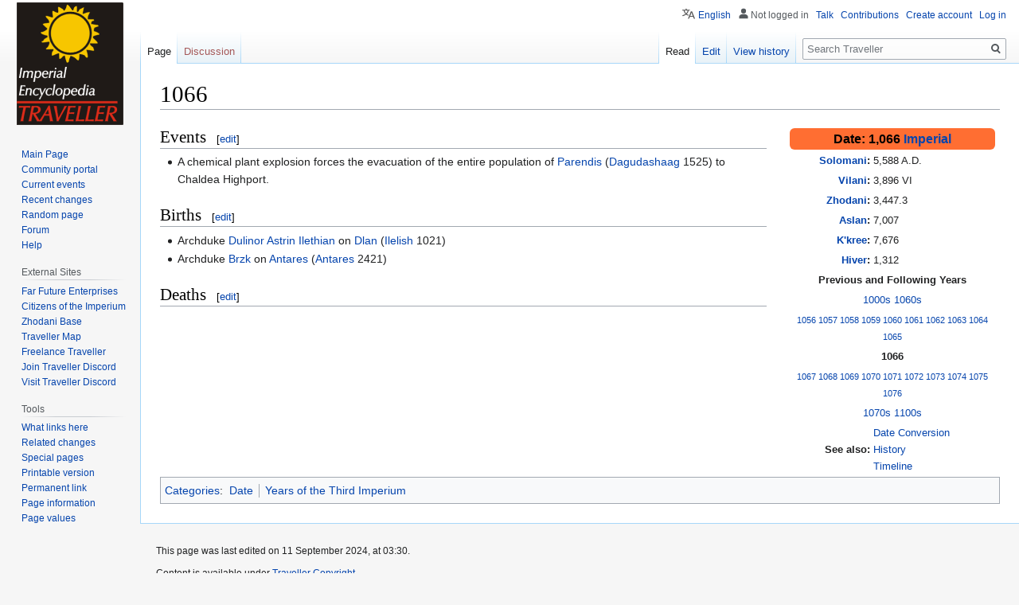

--- FILE ---
content_type: text/html; charset=UTF-8
request_url: https://wiki.travellerrpg.com/1066
body_size: 6357
content:

<!DOCTYPE html>
<html class="client-nojs" lang="en" dir="ltr">
<head>
<meta charset="UTF-8"/>
<title>1066 - Traveller</title>
<script>document.documentElement.className="client-js";RLCONF={"wgBreakFrames":!1,"wgSeparatorTransformTable":["",""],"wgDigitTransformTable":["",""],"wgDefaultDateFormat":"dmy","wgMonthNames":["","January","February","March","April","May","June","July","August","September","October","November","December"],"wgRequestId":"599d97342b4525a14482fde7","wgCSPNonce":!1,"wgCanonicalNamespace":"","wgCanonicalSpecialPageName":!1,"wgNamespaceNumber":0,"wgPageName":"1066","wgTitle":"1066","wgCurRevisionId":839566,"wgRevisionId":839566,"wgArticleId":11344,"wgIsArticle":!0,"wgIsRedirect":!1,"wgAction":"view","wgUserName":null,"wgUserGroups":["*"],"wgCategories":["Date","Years of the Third Imperium"],"wgPageContentLanguage":"en","wgPageContentModel":"wikitext","wgRelevantPageName":"1066","wgRelevantArticleId":11344,"wgIsProbablyEditable":!0,"wgRelevantPageIsProbablyEditable":!0,"wgRestrictionEdit":[],"wgRestrictionMove":[],"wgCargoDefaultQueryLimit":100,"wgCargoMapClusteringMinimum":80,
"wgCargoMonthNames":["January","February","March","April","May","June","July","August","September","October","November","December"],"wgCargoMonthNamesShort":["Jan","Feb","Mar","Apr","May","Jun","Jul","Aug","Sep","Oct","Nov","Dec"],"wgCargoWeekDays":["Sunday","Monday","Tuesday","Wednesday","Thursday","Friday","Saturday"],"wgCargoWeekDaysShort":["Sun","Mon","Tue","Wed","Thu","Fri","Sat"],"wgPageFormsTargetName":null,"wgPageFormsAutocompleteValues":[],"wgPageFormsAutocompleteOnAllChars":!1,"wgPageFormsFieldProperties":[],"wgPageFormsCargoFields":[],"wgPageFormsDependentFields":[],"wgPageFormsCalendarValues":[],"wgPageFormsCalendarParams":[],"wgPageFormsCalendarHTML":null,"wgPageFormsGridValues":[],"wgPageFormsGridParams":[],"wgPageFormsContLangYes":null,"wgPageFormsContLangNo":null,"wgPageFormsContLangMonths":[],"wgPageFormsHeightForMinimizingInstances":800,"wgPageFormsShowOnSelect":[],"wgPageFormsScriptPath":"/extensions/PageForms","edgValues":null,"wgPageFormsEDSettings":null,
"wgAmericanDates":!1,"wgULSAcceptLanguageList":[],"wgULSCurrentAutonym":"English","wgULSPosition":"personal","wgULSisCompactLinksEnabled":!0};RLSTATE={"site.styles":"ready","noscript":"ready","user.styles":"ready","user":"ready","user.options":"loading","skins.vector.styles.legacy":"ready","ext.uls.pt":"ready"};RLPAGEMODULES=["site","mediawiki.page.startup","mediawiki.page.ready","skins.vector.legacy.js","ext.createPage","ext.uls.compactlinks","ext.uls.interface"];</script>
<script>(RLQ=window.RLQ||[]).push(function(){mw.loader.implement("user.options@1hzgi",function($,jQuery,require,module){/*@nomin*/mw.user.tokens.set({"patrolToken":"+\\","watchToken":"+\\","csrfToken":"+\\"});
});});</script>
<link rel="stylesheet" href="/load.php?lang=en&amp;modules=ext.uls.pt%7Cskins.vector.styles.legacy&amp;only=styles&amp;skin=vector"/>
<script async="" src="/load.php?lang=en&amp;modules=startup&amp;only=scripts&amp;raw=1&amp;skin=vector"></script>
<meta name="ResourceLoaderDynamicStyles" content=""/>
<link rel="stylesheet" href="/load.php?lang=en&amp;modules=site.styles&amp;only=styles&amp;skin=vector"/>
<meta name="generator" content="MediaWiki 1.35.4"/>
<link rel="alternate" type="application/x-wiki" title="Edit" href="/index.php?title=1066&amp;action=edit"/>
<link rel="edit" title="Edit" href="/index.php?title=1066&amp;action=edit"/>
<link rel="shortcut icon" href="/favicon.ico"/>
<link rel="search" type="application/opensearchdescription+xml" href="/opensearch_desc.php" title="Traveller (en)"/>
<link rel="EditURI" type="application/rsd+xml" href="//wiki.travellerrpg.com/api.php?action=rsd"/>
<link rel="license" href="/Copyright"/>
<link rel="alternate" type="application/atom+xml" title="Traveller Atom feed" href="/index.php?title=Special:RecentChanges&amp;feed=atom"/>
<!--[if lt IE 9]><script src="/resources/lib/html5shiv/html5shiv.js"></script><![endif]-->
</head>
<body class="mediawiki ltr sitedir-ltr mw-hide-empty-elt ns-0 ns-subject mw-editable page-1066 rootpage-1066 skin-vector action-view skin-vector-legacy">
<div id="mw-page-base" class="noprint"></div>
<div id="mw-head-base" class="noprint"></div>
<div id="content" class="mw-body" role="main">
	<a id="top"></a>
	<div id="siteNotice" class="mw-body-content"></div>
	<div class="mw-indicators mw-body-content">
	</div>
	<h1 id="firstHeading" class="firstHeading" lang="en">1066</h1>
	<div id="bodyContent" class="mw-body-content">
		<div id="siteSub" class="noprint">From Traveller Wiki - Science-Fiction Adventure in the Far future</div>
		<div id="contentSub"></div>
		<div id="contentSub2"></div>
		
		<div id="jump-to-nav"></div>
		<a class="mw-jump-link" href="#mw-head">Jump to navigation</a>
		<a class="mw-jump-link" href="#searchInput">Jump to search</a>
		<div id="mw-content-text" lang="en" dir="ltr" class="mw-content-ltr"><div class="mw-parser-output"><table class="va-infobox">
<tbody><tr>
<th colspan="2" class="color2" style="background: #FF6E32;"> Date: 1,066 <a href="/Third_Imperium" title="Third Imperium">Imperial</a></th>
</tr><tr>
<td align="right"><b><a href="/Solomani_calendar" title="Solomani calendar">Solomani</a>:</b></td>
<td>5,588 A.D.
</td>
</tr><tr>
<td align="right"> <b><a href="/Vilani_calendar" class="mw-redirect" title="Vilani calendar">Vilani</a>:</b></td>
<td>3,896 VI</td>
</tr><tr>
<td align="right"><b><a href="/Zhodani_calendar" class="mw-redirect" title="Zhodani calendar">Zhodani</a>:</b></td>
<td>3,447.3</td>
</tr><tr>
<td align="right"><b><a href="/Aslan_calendar" class="mw-redirect" title="Aslan calendar">Aslan</a>:</b></td>
<td>7,007</td>
</tr><tr>
<td align="right"><b><a href="/K%27kree_calendar" class="mw-redirect" title="K&#39;kree calendar">K'kree</a>:</b></td>
<td>7,676</td>
</tr><tr>
<td align="right"><b><a href="/Hiver_calendar" class="mw-redirect" title="Hiver calendar">Hiver</a>:</b></td>
<td>1,312</td>
</tr><tr>
<td colspan="2" align="center"><b>Previous and Following Years</b></td><td>
</td></tr><tr>
<td colspan="2" align="center"><a href="/1000s" title="1000s">1000s</a> <a href="/1060s" title="1060s">1060s</a></td>
</tr><tr>
<td colspan="2" align="center">
<small><a href="/1056" title="1056">1056</a> <a href="/1057" title="1057">1057</a> <a href="/1058" title="1058">1058</a> <a href="/1059" title="1059">1059</a> <a href="/1060" title="1060">1060</a> <a href="/1061" title="1061">1061</a> <a href="/1062" title="1062">1062</a> <a href="/1063" title="1063">1063</a> <a href="/1064" title="1064">1064</a> <a href="/1065" title="1065">1065</a></small></td>
</tr><tr>

<td colspan="2" align="center"><a class="mw-selflink selflink">1066</a></td>
</tr><tr>
<td colspan="2" align="center">
<small><a href="/1067" title="1067">1067</a> <a href="/1068" title="1068">1068</a> <a href="/1069" title="1069">1069</a> <a href="/1070" title="1070">1070</a> <a href="/1071" title="1071">1071</a> <a href="/1072" title="1072">1072</a> <a href="/1073" title="1073">1073</a> <a href="/1074" title="1074">1074</a> <a href="/1075" title="1075">1075</a> <a href="/1076" title="1076">1076</a> </small></td>

</tr><tr>
<td colspan="2" align="center"><a href="/1070s" title="1070s">1070s</a> <a href="/1100s" title="1100s">1100s</a></td>
</tr><tr>
<td align="right"><b>See also:</b></td>
<td><a href="/Date_Conversion" title="Date Conversion">Date Conversion</a><br /><a href="/History" title="History">History</a><br /><a href="/Category:Timeline" title="Category:Timeline">Timeline</a></td>
</tr></tbody></table>
<h2><span class="mw-headline" id="Events">Events</span><span class="mw-editsection"><span class="mw-editsection-bracket">[</span><a href="/index.php?title=1066&amp;action=edit&amp;section=1" title="Edit section: Events">edit</a><span class="mw-editsection-bracket">]</span></span></h2>
<ul><li>A chemical plant explosion forces the evacuation of the entire population of <a href="/Parendis_(world)" title="Parendis (world)">Parendis</a> (<a href="/Dagudashaag_Sector" title="Dagudashaag Sector">Dagudashaag</a> 1525) to Chaldea Highport.</li></ul>
<h2><span class="mw-headline" id="Births">Births</span><span class="mw-editsection"><span class="mw-editsection-bracket">[</span><a href="/index.php?title=1066&amp;action=edit&amp;section=2" title="Edit section: Births">edit</a><span class="mw-editsection-bracket">]</span></span></h2>
<ul><li>Archduke <a href="/Dulinor_Astrin_Ilethian" title="Dulinor Astrin Ilethian">Dulinor Astrin Ilethian</a> on <a href="/Dlan_(world)" title="Dlan (world)">Dlan</a> (<a href="/Ilelish_Sector" title="Ilelish Sector">Ilelish</a> 1021)</li>
<li>Archduke <a href="/Brzk" title="Brzk">Brzk</a> on <a href="/Antares_(world)" title="Antares (world)">Antares</a> (<a href="/Antares_Sector" title="Antares Sector">Antares</a> 2421)</li></ul>
<h2><span class="mw-headline" id="Deaths">Deaths</span><span class="mw-editsection"><span class="mw-editsection-bracket">[</span><a href="/index.php?title=1066&amp;action=edit&amp;section=3" title="Edit section: Deaths">edit</a><span class="mw-editsection-bracket">]</span></span></h2>
<!-- 
NewPP limit report
Cached time: 20260106015548
Cache expiry: 2592000
Dynamic content: false
Complications: []
CPU time usage: 0.037 seconds
Real time usage: 0.051 seconds
Preprocessor visited node count: 257/1000000
Post‐expand include size: 2077/2097152 bytes
Template argument size: 359/2097152 bytes
Highest expansion depth: 10/40
Expensive parser function count: 0/100
Unstrip recursion depth: 0/20
Unstrip post‐expand size: 0/5000000 bytes
-->
<!--
Transclusion expansion time report (%,ms,calls,template)
100.00%   30.365      1 -total
 88.56%   26.892      1 Template:Date
 25.71%    7.807      1 Template:Octal
 22.57%    6.855      8 Template:Abs
 10.15%    3.082      3 Template:WorldS
  7.80%    2.367      1 Template:Imperial
-->

<!-- Saved in parser cache with key wikitrav_mw854-mw_:pcache:idhash:11344-0!canonical and timestamp 20260106015548 and revision id 839566
 -->
</div></div><div class="printfooter">Retrieved from "<a dir="ltr" href="http://wiki.travellerrpg.com/index.php?title=1066&amp;oldid=839566">http://wiki.travellerrpg.com/index.php?title=1066&amp;oldid=839566</a>"</div>
		<div id="catlinks" class="catlinks" data-mw="interface"><div id="mw-normal-catlinks" class="mw-normal-catlinks"><a href="/Special:Categories" title="Special:Categories">Categories</a>: <ul><li><a href="/Category:Date" title="Category:Date">Date</a></li><li><a href="/Category:Years_of_the_Third_Imperium" title="Category:Years of the Third Imperium">Years of the Third Imperium</a></li></ul></div></div>
	</div>
</div>

<div id="mw-navigation">
	<h2>Navigation menu</h2>
	<div id="mw-head">
		<!-- Please do not use role attribute as CSS selector, it is deprecated. -->
<nav id="p-personal" class="vector-menu" aria-labelledby="p-personal-label" role="navigation" 
	 >
	<h3 id="p-personal-label">
		<span>Personal tools</span>
	</h3>
	<!-- Please do not use the .body class, it is deprecated. -->
	<div class="body vector-menu-content">
		<!-- Please do not use the .menu class, it is deprecated. -->
		<ul class="vector-menu-content-list"><li id="pt-uls" class="active"><a href="#" class="uls-trigger">English</a></li><li id="pt-anonuserpage">Not logged in</li><li id="pt-anontalk"><a href="/Special:MyTalk" title="Discussion about edits from this IP address [n]" accesskey="n">Talk</a></li><li id="pt-anoncontribs"><a href="/Special:MyContributions" title="A list of edits made from this IP address [y]" accesskey="y">Contributions</a></li><li id="pt-createaccount"><a href="/index.php?title=Special:CreateAccount&amp;returnto=1066" title="You are encouraged to create an account and log in; however, it is not mandatory">Create account</a></li><li id="pt-login"><a href="/index.php?title=Special:UserLogin&amp;returnto=1066" title="You are encouraged to log in; however, it is not mandatory [o]" accesskey="o">Log in</a></li></ul>
		
	</div>
</nav>


		<div id="left-navigation">
			<!-- Please do not use role attribute as CSS selector, it is deprecated. -->
<nav id="p-namespaces" class="vector-menu vector-menu-tabs vectorTabs" aria-labelledby="p-namespaces-label" role="navigation" 
	 >
	<h3 id="p-namespaces-label">
		<span>Namespaces</span>
	</h3>
	<!-- Please do not use the .body class, it is deprecated. -->
	<div class="body vector-menu-content">
		<!-- Please do not use the .menu class, it is deprecated. -->
		<ul class="vector-menu-content-list"><li id="ca-nstab-main" class="selected"><a href="/1066" title="View the content page [c]" accesskey="c">Page</a></li><li id="ca-talk" class="new"><a href="/index.php?title=Talk:1066&amp;action=edit&amp;redlink=1" rel="discussion" title="Discussion about the content page (page does not exist) [t]" accesskey="t">Discussion</a></li></ul>
		
	</div>
</nav>


			<!-- Please do not use role attribute as CSS selector, it is deprecated. -->
<nav id="p-variants" class="vector-menu-empty emptyPortlet vector-menu vector-menu-dropdown vectorMenu" aria-labelledby="p-variants-label" role="navigation" 
	 >
	<input type="checkbox" class="vector-menu-checkbox vectorMenuCheckbox" aria-labelledby="p-variants-label" />
	<h3 id="p-variants-label">
		<span>Variants</span>
	</h3>
	<!-- Please do not use the .body class, it is deprecated. -->
	<div class="body vector-menu-content">
		<!-- Please do not use the .menu class, it is deprecated. -->
		<ul class="menu vector-menu-content-list"></ul>
		
	</div>
</nav>


		</div>
		<div id="right-navigation">
			<!-- Please do not use role attribute as CSS selector, it is deprecated. -->
<nav id="p-views" class="vector-menu vector-menu-tabs vectorTabs" aria-labelledby="p-views-label" role="navigation" 
	 >
	<h3 id="p-views-label">
		<span>Views</span>
	</h3>
	<!-- Please do not use the .body class, it is deprecated. -->
	<div class="body vector-menu-content">
		<!-- Please do not use the .menu class, it is deprecated. -->
		<ul class="vector-menu-content-list"><li id="ca-view" class="collapsible selected"><a href="/1066">Read</a></li><li id="ca-edit" class="collapsible"><a href="/index.php?title=1066&amp;action=edit" title="Edit this page [e]" accesskey="e">Edit</a></li><li id="ca-history" class="collapsible"><a href="/index.php?title=1066&amp;action=history" title="Past revisions of this page [h]" accesskey="h">View history</a></li></ul>
		
	</div>
</nav>


			<!-- Please do not use role attribute as CSS selector, it is deprecated. -->
<nav id="p-cactions" class="vector-menu-empty emptyPortlet vector-menu vector-menu-dropdown vectorMenu" aria-labelledby="p-cactions-label" role="navigation" 
	 >
	<input type="checkbox" class="vector-menu-checkbox vectorMenuCheckbox" aria-labelledby="p-cactions-label" />
	<h3 id="p-cactions-label">
		<span>More</span>
	</h3>
	<!-- Please do not use the .body class, it is deprecated. -->
	<div class="body vector-menu-content">
		<!-- Please do not use the .menu class, it is deprecated. -->
		<ul class="menu vector-menu-content-list"></ul>
		
	</div>
</nav>


			<div id="p-search" role="search">
	<h3 >
		<label for="searchInput">Search</label>
	</h3>
	<form action="/index.php" id="searchform">
		<div id="simpleSearch">
			<input type="search" name="search" placeholder="Search Traveller" title="Search Traveller [f]" accesskey="f" id="searchInput"/>
			<input type="hidden" name="title" value="Special:Search">
			<input type="submit" name="fulltext" value="Search" title="Search the pages for this text" id="mw-searchButton" class="searchButton mw-fallbackSearchButton"/>
			<input type="submit" name="go" value="Go" title="Go to a page with this exact name if it exists" id="searchButton" class="searchButton"/>
		</div>
	</form>
</div>

		</div>
	</div>
	
<div id="mw-panel">
	<div id="p-logo" role="banner">
		<a  title="Visit the main page" class="mw-wiki-logo" href="/Main_Page"></a>
	</div>
	<!-- Please do not use role attribute as CSS selector, it is deprecated. -->
<nav id="p-navigation" class="vector-menu vector-menu-portal portal portal-first" aria-labelledby="p-navigation-label" role="navigation" 
	 >
	<h3 id="p-navigation-label">
		<span>Navigation</span>
	</h3>
	<!-- Please do not use the .body class, it is deprecated. -->
	<div class="body vector-menu-content">
		<!-- Please do not use the .menu class, it is deprecated. -->
		<ul class="vector-menu-content-list"><li id="n-mainpage"><a href="/Main_Page" title="Visit the main page [z]" accesskey="z">Main Page</a></li><li id="n-portal"><a href="/Traveller:Community_Portal" title="About the project, what you can do, where to find things">Community portal</a></li><li id="n-currentevents"><a href="/Current_events" title="Find background information on current events">Current events</a></li><li id="n-recentchanges"><a href="/Special:RecentChanges" title="A list of recent changes in the wiki [r]" accesskey="r">Recent changes</a></li><li id="n-randompage"><a href="/Special:Random" title="Load a random page [x]" accesskey="x">Random page</a></li><li id="n-Forum"><a href="/Forum:Index">Forum</a></li><li id="n-help"><a href="https://www.mediawiki.org/wiki/Special:MyLanguage/Help:Contents" title="The place to find out">Help</a></li></ul>
		
	</div>
</nav>


	<!-- Please do not use role attribute as CSS selector, it is deprecated. -->
<nav id="p-External Sites" class="vector-menu vector-menu-portal portal" aria-labelledby="p-External Sites-label" role="navigation" 
	 >
	<h3 id="p-External Sites-label">
		<span>External Sites</span>
	</h3>
	<!-- Please do not use the .body class, it is deprecated. -->
	<div class="body vector-menu-content">
		<!-- Please do not use the .menu class, it is deprecated. -->
		<ul class="vector-menu-content-list"><li id="n-Far-Future-Enterprises"><a href="http://www.farfuture.net" rel="nofollow">Far Future Enterprises</a></li><li id="n-Citizens-of-the-Imperium"><a href="http://www.travellerrpg.com" rel="nofollow">Citizens of the Imperium</a></li><li id="n-Zhodani-Base"><a href="https://zhodani.space" rel="nofollow">Zhodani Base</a></li><li id="n-Traveller-Map"><a href="https://www.travellermap.com" rel="nofollow">Traveller Map</a></li><li id="n-Freelance-Traveller"><a href="https://www.freelancetraveller.com/index.html" rel="nofollow">Freelance Traveller</a></li><li id="n-Join-Traveller-Discord"><a href="https://discord.gg/Fx5yg6zcJM" rel="nofollow">Join Traveller Discord</a></li><li id="n-Visit-Traveller-Discord"><a href="https://discord.com/channels/327908432101244948/327908432101244948" rel="nofollow">Visit Traveller Discord</a></li></ul>
		
	</div>
</nav>

<!-- Please do not use role attribute as CSS selector, it is deprecated. -->
<nav id="p-tb" class="vector-menu vector-menu-portal portal" aria-labelledby="p-tb-label" role="navigation" 
	 >
	<h3 id="p-tb-label">
		<span>Tools</span>
	</h3>
	<!-- Please do not use the .body class, it is deprecated. -->
	<div class="body vector-menu-content">
		<!-- Please do not use the .menu class, it is deprecated. -->
		<ul class="vector-menu-content-list"><li id="t-whatlinkshere"><a href="/Special:WhatLinksHere/1066" title="A list of all wiki pages that link here [j]" accesskey="j">What links here</a></li><li id="t-recentchangeslinked"><a href="/Special:RecentChangesLinked/1066" rel="nofollow" title="Recent changes in pages linked from this page [k]" accesskey="k">Related changes</a></li><li id="t-specialpages"><a href="/Special:SpecialPages" title="A list of all special pages [q]" accesskey="q">Special pages</a></li><li id="t-print"><a href="javascript:print();" rel="alternate" title="Printable version of this page [p]" accesskey="p">Printable version</a></li><li id="t-permalink"><a href="/index.php?title=1066&amp;oldid=839566" title="Permanent link to this revision of the page">Permanent link</a></li><li id="t-info"><a href="/index.php?title=1066&amp;action=info" title="More information about this page">Page information</a></li><li id="t-cargopagevalueslink"><a href="/index.php?title=1066&amp;action=pagevalues" rel="cargo-pagevalues">Page values</a></li></ul>
		
	</div>
</nav>


	
</div>

</div>

<footer id="footer" class="mw-footer" role="contentinfo" >
	<ul id="footer-info" >
		<li id="footer-info-lastmod"> This page was last edited on 11 September 2024, at 03:30.</li>
		<li id="footer-info-copyright">Content is available under <a href="/Copyright" title="Copyright">Traveller Copyright</a>.</li>
	</ul>
	<ul id="footer-places" >
		<li id="footer-places-privacy"><a href="/Traveller:Privacy_policy" class="mw-redirect" title="Traveller:Privacy policy">Privacy policy</a></li>
		<li id="footer-places-about"><a href="/Traveller:About" title="Traveller:About">About Traveller</a></li>
		<li id="footer-places-disclaimer"><a href="/Traveller:General_disclaimer" class="mw-redirect" title="Traveller:General disclaimer">Disclaimers</a></li>
	</ul>
	<ul id="footer-icons" class="noprint">
		<li id="footer-copyrightico"><a href="http://creativecommons.org/licenses/by-nc/3.0/"><img src="/resources/assets/licenses/cc-by-sa.png" alt="Traveller Copyright" width="88" height="31" loading="lazy"/></a></li>
		<li id="footer-poweredbyico"><a href="https://www.mediawiki.org/"><img src="/resources/assets/poweredby_mediawiki_88x31.png" alt="Powered by MediaWiki" srcset="/resources/assets/poweredby_mediawiki_132x47.png 1.5x, /resources/assets/poweredby_mediawiki_176x62.png 2x" width="88" height="31" loading="lazy"/></a></li>
	</ul>
	<div style="clear: both;"></div>
</footer>



<script>(RLQ=window.RLQ||[]).push(function(){mw.config.set({"wgPageParseReport":{"limitreport":{"cputime":"0.037","walltime":"0.051","ppvisitednodes":{"value":257,"limit":1000000},"postexpandincludesize":{"value":2077,"limit":2097152},"templateargumentsize":{"value":359,"limit":2097152},"expansiondepth":{"value":10,"limit":40},"expensivefunctioncount":{"value":0,"limit":100},"unstrip-depth":{"value":0,"limit":20},"unstrip-size":{"value":0,"limit":5000000},"timingprofile":["100.00%   30.365      1 -total"," 88.56%   26.892      1 Template:Date"," 25.71%    7.807      1 Template:Octal"," 22.57%    6.855      8 Template:Abs"," 10.15%    3.082      3 Template:WorldS","  7.80%    2.367      1 Template:Imperial"]},"cachereport":{"timestamp":"20260106015548","ttl":2592000,"transientcontent":false}}});mw.config.set({"wgBackendResponseTime":900});});</script></body></html>
